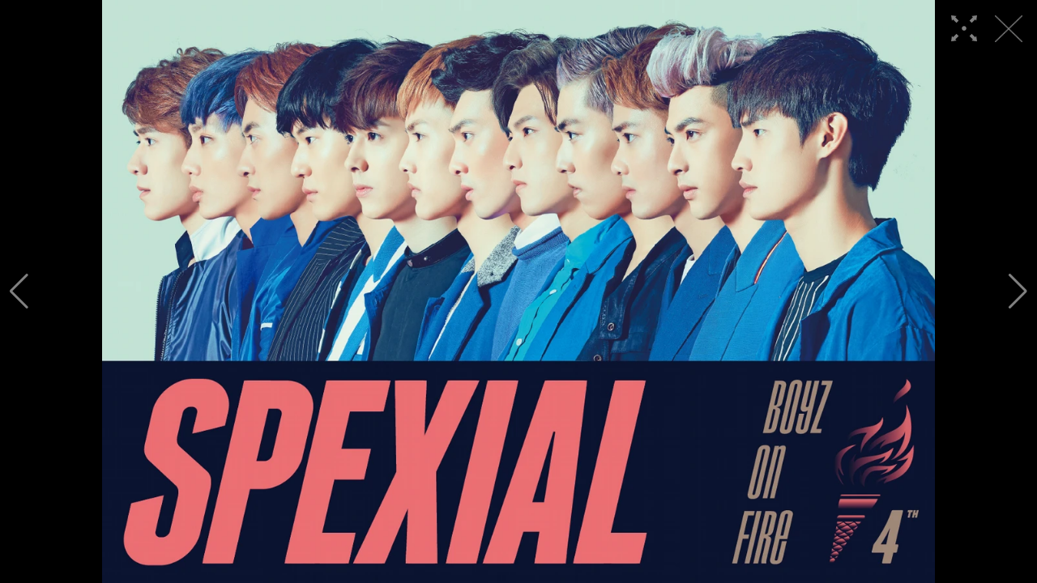

--- FILE ---
content_type: text/html
request_url: https://mintnews.tw/Entertainment/Music/lightbox-7777-40330.html
body_size: 3344
content:
<!DOCTYPE html>
<html lang="zh-Hant">

<head>
    <meta http-equiv="Content-Type" content="text/html; charset=utf-8" />
    

    <meta http-equiv="Content-Type" content="text/html; charset=utf-8" />
    <meta name="viewport" content="width=device-width,initial-scale=1.0, minimum-scale=1.0, maximum-scale=1.0, user-scalable=no" />

    <link rel="icon" href="/images/favicon.ico">
    <title>SpeXial暴增12名帥氣拍MV　晨翔大尺度胸肌若隱若現 ∣ 明潮 M'INT</title>

    <meta property="fb:app_id" content="1211563258925102"/>
    <meta property="og:type" content="website">
    <meta property="og:url" content="https://mintnews.tw/Entertainment/Music/lightbox-7777-40330.html" />
    <meta property="og:site_name" content="明潮" />
    <meta property="og:title" content="SpeXial暴增12名帥氣拍MV　晨翔大尺度胸肌若隱若現"/>
    <meta property="og:description" content="SpeXial全新專輯《Boyz On Fire》將於8月12日正式發行，而隔了將近2年之久，SpeXial不僅終於正式「全員到齊」，更一次增添兩枚生力軍—執（趙志偉）、Dylan（熊梓淇），讓SpeXial全員人數一下爆增為12名外，更讓平均身高一下子從182升到184公分，團員們也笑說：「現在我們剛好有一打人了！」" />
    <meta property="og:image" content="https://img.mintnews.tw/userfiles/sm/sm1200_images_A1/7777/2016071460513953.jpg" />
    <meta property="og:image:alt" content="SpeXial暴增12名帥氣拍MV　晨翔大尺度胸肌若隱若現" />

    <meta name="twitter:card" content="summary_large_image" />
    <meta name="twitter:title" content="SpeXial暴增12名帥氣拍MV　晨翔大尺度胸肌若隱若現" />
    <meta name="twitter:description" content="SpeXial全新專輯《Boyz On Fire》將於8月12日正式發行，而隔了將近2年之久，SpeXial不僅終於正式「全員到齊」，更一次增添兩枚生力軍—執（趙志偉）、Dylan（熊梓淇），讓SpeXial全員人數一下爆增為12名外，更讓平均身高一下子從182升到184公分，團員們也笑說：「現在我們剛好有一打人了！」" />
    <meta name="twitter:image" content="https://img.mintnews.tw/userfiles/sm/sm1200_images_A1/7777/2016071460513953.jpg" />

    <meta name="Title" content="SpeXial暴增12名帥氣拍MV　晨翔大尺度胸肌若隱若現" />
    <meta name="keywords" content="SpeXial,Boyz On Fire,MV,新成員" />
    <meta name="news_keywords" content="SpeXial,Boyz On Fire,MV,新成員" />
    <meta name="description" content="SpeXial全新專輯《Boyz On Fire》將於8月12日正式發行，而隔了將近2年之久，SpeXial不僅終於正式「全員到齊」，更一次增添兩枚生力軍—執（趙志偉）、Dylan（熊梓淇），讓SpeXial全員人數一下爆增為12名外，更讓平均身高一下子從182升到184公分，團員們也笑說：「現在我們剛好有一打人了！」" />
    <link rel="image_src" href="https://img.mintnews.tw/userfiles/sm/sm1200_images_A1/7777/2016071460513953.jpg" />
    <meta name="author" content="明潮 M'INT">
    <meta name="robots" content="index, follow, max-image-preview:large">
    <meta name="content-type" content="article">
    <meta http-equiv="content-language" content="zh-Hant-TW">
    <link rel="canonical" href="https://mintnews.tw/Entertainment/Music/lightbox-7777-40330.html"/>

    <link href="/css/reset.min.css" rel="stylesheet" />
    <link href="/css/main.css?v20230808_5" rel="stylesheet" />
    <link href="/css/lightbox.css?v=10" rel="stylesheet" />
    <link rel="stylesheet" href="https://cdn.jsdelivr.net/npm/swiper@10/swiper-bundle.min.css" />

</head>


<script>
	var Gallery_obj = JSON.parse('[{"g_sn":40326,"g_title":"SpeXial暴增12名帥氣拍MV　晨翔大尺度胸肌若隱若現","g_s_pic":"https://img.mintnews.tw/userfiles/sm/sm400400_images_A1/7777/2016071460462785.jpg","g_b_pic":"https://img.mintnews.tw/userfiles/sm/sm1280_images_A1/7777/2016071460462785.jpg"},{"g_sn":40327,"g_title":"SpeXial暴增12名帥氣拍MV　晨翔大尺度胸肌若隱若現","g_s_pic":"https://img.mintnews.tw/userfiles/sm/sm400400_images_A1/7777/2016071460476549.jpg","g_b_pic":"https://img.mintnews.tw/userfiles/sm/sm1280_images_A1/7777/2016071460476549.jpg"},{"g_sn":40328,"g_title":"SpeXial暴增12名帥氣拍MV　晨翔大尺度胸肌若隱若現","g_s_pic":"https://img.mintnews.tw/userfiles/sm/sm400400_images_A1/7777/2016071460490009.jpg","g_b_pic":"https://img.mintnews.tw/userfiles/sm/sm1280_images_A1/7777/2016071460490009.jpg"},{"g_sn":40329,"g_title":"SpeXial暴增12名帥氣拍MV　晨翔大尺度胸肌若隱若現","g_s_pic":"https://img.mintnews.tw/userfiles/sm/sm400400_images_A1/7777/2016071460502193.jpg","g_b_pic":"https://img.mintnews.tw/userfiles/sm/sm1280_images_A1/7777/2016071460502193.jpg"},{"g_sn":40330,"g_title":"SpeXial暴增12名帥氣拍MV　晨翔大尺度胸肌若隱若現","g_s_pic":"https://img.mintnews.tw/userfiles/sm/sm400400_images_A1/7777/2016071460513953.jpg","g_b_pic":"https://img.mintnews.tw/userfiles/sm/sm1280_images_A1/7777/2016071460513953.jpg"},{"g_sn":40331,"g_title":"SpeXial暴增12名帥氣拍MV　晨翔大尺度胸肌若隱若現","g_s_pic":"https://img.mintnews.tw/userfiles/sm/sm400400_images_A1/7777/2016071460523877.jpg","g_b_pic":"https://img.mintnews.tw/userfiles/sm/sm1280_images_A1/7777/2016071460523877.jpg"}]');
	var uri = 'https://mintnews.tw/Entertainment/Music/lightbox-7777-';
</script>

<body>
    <!-- swiper -->
    <div id="swiper-container">
        <div class="swiper">
            <div class="swiper-wrapper"></div>
            <div class="swiper-button-prev"></div>
            <div class="swiper-button-next"></div>
        </div>
    </div>

    <h1 id="title"></h1>

    <!-- bottom silder -->
    <div id="slide-container">
        <div class="wrapper"></div>
    </div>

    <!-- close -->
    <a href="https://mintnews.tw/Entertainment/Music/content-7777.html" id="lightbox-close">
        <i class="icon-lightbox-close"></i>
    </a>

    <!-- zoom -->
    <button type="button" id="btn-zoom">
        <i class="icon-zoom"></i>
    </button>

    <script src="https://ajax.googleapis.com/ajax/libs/jquery/1.8.3/jquery.min.js"></script>
    <script src="https://cdnjs.cloudflare.com/ajax/libs/jquery-easing/1.4.1/jquery.easing.min.js"></script>
    <script src="https://cdn.jsdelivr.net/npm/swiper@10/swiper-bundle.min.js"></script>
    <script src="/js/lightbox.js?v10"></script>

    <script>
        var snIdx = 0
        // var uri = 'https://www.mingweekly.com/beauty/skincare/lightbox-35070-';

        //載入圖片
        var imgs = []
        for (var i = 0 ; i < Gallery_obj.length ; i++) {
            imgs.push({
                sn: Gallery_obj[i].g_sn,
                title: Gallery_obj[i].g_title,
                small: Gallery_obj[i].g_s_pic,
                big: Gallery_obj[i].g_b_pic
            })
        }

        //初始化
        initLightbox();

        //套用 swiper
        const swiper = new Swiper('.swiper', {
            loop: true,
            navigation: {
                nextEl: '.swiper-button-next',
                prevEl: '.swiper-button-prev',
            },
            zoom: true,
            effect: 'fade',
            fadeEffect: {
                crossFade: true
            },
            crossFade: true,
            autoplay: {
                delay: 5000,
                disableOnInteraction: false
            },
            initialSlide: snIdx,
            on: {
                slideChange: function (e) {
                    $('#btn-zoom').removeClass('active')
                },
                slideChangeTransitionEnd: function (e) {
                    var url = `${uri}${imgs[e.realIndex].sn}.html`
                    $('#title').text(imgs[e.realIndex].title)
                    window.history.pushState(null, imgs[e.realIndex].title, url);
                },
                zoomChange: function (e, scale) {
                    if (scale > 1) {
                        e.autoplay.pause()
                        e.allowTouchMove = false
                        $('#btn-zoom').addClass('active')
                    } else {
                        e.autoplay.start()
                        e.allowTouchMove = true
                        $('#btn-zoom').removeClass('active')
                    }
                }
            }
        });
    </script>
</body>

</html>
<!-- Google tag (gtag.js) -->
<script async src="https://www.googletagmanager.com/gtag/js?id=G-8TWB9YYSWX"></script>
<script>
  window.dataLayer = window.dataLayer || [];
  function gtag(){dataLayer.push(arguments);}
  gtag('js', new Date());

  gtag('config', 'G-8TWB9YYSWX');
</script>
<!-- GA4 -->
<!-- Google tag (gtag.js) -->
<script async src="https://www.googletagmanager.com/gtag/js?id=G-1WEF8HYDXE"></script>
<script>
  window.dataLayer = window.dataLayer || [];
  function gtag(){dataLayer.push(arguments);}
  gtag('js', new Date());

  gtag('config', 'G-1WEF8HYDXE');
</script>
<!-- /GA4 -->

<script type="text/javascript">
	/*var _gaq = _gaq || [];
	_gaq.push(['_setAccount', 'UA-40463731-1']);
	_gaq.push(['_trackPageview']);
	setTimeout("_gaq.push(['_trackEvent', '15_seconds', 'read'])", 15000);
	(function() {
		var ga = document.createElement('script');
		ga.type = 'text/javascript';
		ga.async = true;
		ga.src = ('https:' == document.location.protocol ? 'https://ssl' : 'http://www') + '.google-analytics.com/ga.js';
		var s = document.getElementsByTagName('script')[0];
		s.parentNode.insertBefore(ga, s);
	})();
	*/
</script>


<script>
 /* (function(i,s,o,g,r,a,m){i['GoogleAnalyticsObject']=r;i[r]=i[r]||function(){
  (i[r].q=i[r].q||[]).push(arguments)},i[r].l=1*new Date();a=s.createElement(o),
  m=s.getElementsByTagName(o)[0];a.async=1;a.src=g;m.parentNode.insertBefore(a,m)
  })(window,document,'script','https://www.google-analytics.com/analytics.js','ga');

	ga('create', 'UA-40463731-1', 'auto', 'tracker1');
	//ga('create', 'UA-XXXXX-Z', 'auto', 'tracker2');

	ga('tracker1.send', 'pageview');
	setTimeout("ga('tracker1.send', 'event', '15_seconds', 'read', '')", 15000);
*/
</script>
